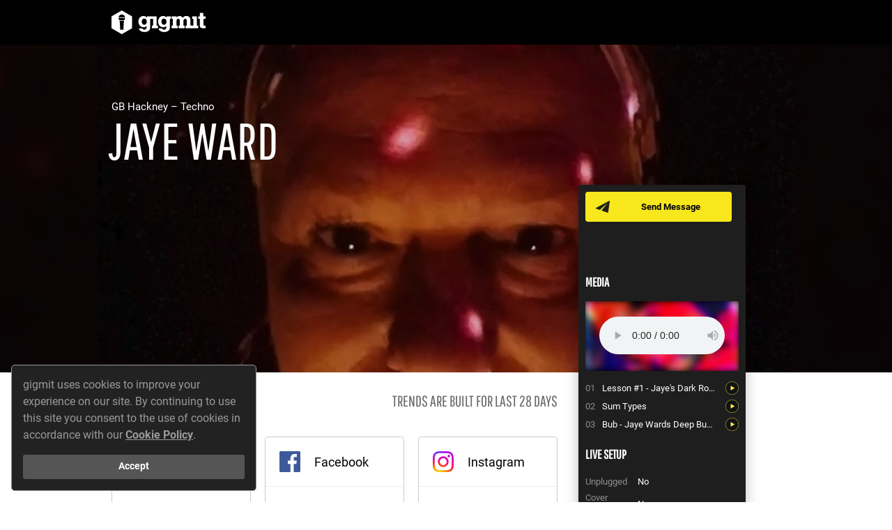

--- FILE ---
content_type: text/html; charset=utf-8
request_url: https://www.gigmit.com/spotify/track/1fDHATtWSjvAJh7FUP52gy/preview_embed?autoplay=0
body_size: 663
content:
<!DOCTYPE html>
<html lang='en'>
<head>
<meta content='IE=edge' http-equiv='X-UA-Compatible'>
<meta content='width=device-width, initial-scale=1' name='viewport'>
<link href="https://d1slso4p5z64qf.cloudfront.net/assets/spotify_snippet_player-93ebf42fe450a52162a080714da46a3f.css" media="all" rel="stylesheet" type="text/css" />
<meta content="authenticity_token" name="csrf-param" />
<meta content="a4o7CLyUxdJJ2uyQgyBtDD9b9h5CNSl+JDxmYZS3edw=" name="csrf-token" />
</head>
<body class='spotify-snippet-player__site'>
<div class='spotify-snippet-player__container'>
<div class='spotify-snippet-player__cover-artwork' style='background-image:url(https://i.scdn.co/image/ab67616d0000b273e32747c0799b7b77884f0a39)'></div>
<div class='spotify-snippet-player__controls'>
<div class='spotify-snippet-player__track-information-container'>
<div class='spotify-snippet-player__track-information'>
<span class='spotify-snippet-player__track-name'>
Lesson #1 - Jaye's Dark Room Twister
<span class='spotify-snippet-player__track-artists'>
<span class='spotify-snippet-player__track-name-artists-divider'>
–
</span>
Josh Caffe, Jaye Ward
</span>
</span>
</div>
<div class='spotify-snippet-player__reference'>
<a href="https://open.spotify.com/track/1fDHATtWSjvAJh7FUP52gy" target="_blank"><img alt="Spotify-logo" src="https://d1slso4p5z64qf.cloudfront.net/assets/application/spotify_connect/spotify-logo-20a455f0b9888053db4975be9791f0fe.svg" />
</a></div>
</div>
<audio class='spotify-snippet-player__audio-element' controls controlsList='nodownload' src='https://p.scdn.co/mp3-preview/d6e272ba9b86fd827446655acfd857dcc83d17a9?cid=8a83bb529d22431f85a9ba1e0bcffd83'></audio>
</div>
</div>
</body>
</html>


--- FILE ---
content_type: text/css
request_url: https://static.gigmit.com/gigmit_cookie_banner.min.css
body_size: 3422
content:
.gig-cb-container{background-color:#222;border-radius:5px;border-style:solid;border-width:1px;bottom:1em;box-sizing:border-box;color:#999;display:-webkit-box;display:flex;-webkit-box-orient:vertical;-webkit-box-direction:normal;flex-direction:column;flex-wrap:nowrap;font-family:inherit;font-size:16px;left:1em;line-height:1.5em;opacity:1;overflow:hidden;padding:1em;position:fixed;right:1em;-webkit-transition:opacity 1s ease;transition:opacity 1s ease;z-index:9999}@media(min-width:800px){.gig-cb-container{max-width:22em}}@media print{.gig-cb-container{display:none}}.gig-cb-message{display:block;margin-bottom:1em}.gig-cb-message a{color:#999;text-decoration:underline}.gig-cb-message a:hover{text-decoration:none}.gig-cb-compliance{-webkit-box-flex:1;flex:1 0 auto}.gig-cb-button{background-color:#555;border-radius:3px;color:#fff;display:block;font-size:.9em;font-weight:700;padding:.4em .8em;text-align:center;white-space:nowrap}
/*# sourceMappingURL=[data-uri] */

--- FILE ---
content_type: image/svg+xml
request_url: https://d1slso4p5z64qf.cloudfront.net/assets/artist_page/edit-artist-facebook-logo-connect-3de2471b9eb25523028fb37e4129e6e2.svg
body_size: 594
content:
<?xml version="1.0" encoding="UTF-8"?>
<svg width="30px" height="30px" viewBox="0 0 30 30" version="1.1" xmlns="http://www.w3.org/2000/svg" xmlns:xlink="http://www.w3.org/1999/xlink">
    <!-- Generator: Sketch 52.2 (67145) - http://www.bohemiancoding.com/sketch -->
    <title>F_icon</title>
    <desc>Created with Sketch.</desc>
    <g id="Page-1" stroke="none" stroke-width="1" fill="none" fill-rule="evenodd">
        <g id="Module" transform="translate(-651.000000, -3864.000000)" fill-rule="nonzero">
            <g id="Group-36" transform="translate(202.000000, 3850.000000)">
                <g id="Group-55" transform="translate(445.000000, 10.000000)">
                    <g id="F_icon" transform="translate(4.000000, 4.000000)">
                        <path d="M28.3443467,30 C29.2586054,30 30,29.2586111 30,28.3441267 L30,1.65575685 C30,0.741156065 29.2587218,0 28.3443467,0 L1.6557697,0 C0.741161817,0 0,0.741156065 0,1.65575685 L0,28.3441267 C0,29.2584947 0.74104541,30 1.6557697,30 L28.3443467,30 Z" id="Blue_1_" fill="#3C5A99"></path>
                        <path d="M20.438181,30 L20.438181,18.1401403 L24.270951,18.1401403 L24.844854,13.5181426 L20.438181,13.5181426 L20.438181,10.567289 C20.438181,9.22911401 20.795955,8.31719189 22.6435197,8.31719189 L25,8.3161224 L25,4.18217052 C24.5924557,4.12584383 23.1936245,4 21.5661932,4 C18.1686557,4 15.8426097,6.15396147 15.8426097,10.1095455 L15.8426097,13.5181426 L12,13.5181426 L12,18.1401403 L15.8426097,18.1401403 L15.8426097,30 L20.438181,30 Z" id="f" fill="#FFFFFF"></path>
                    </g>
                </g>
            </g>
        </g>
    </g>
</svg>